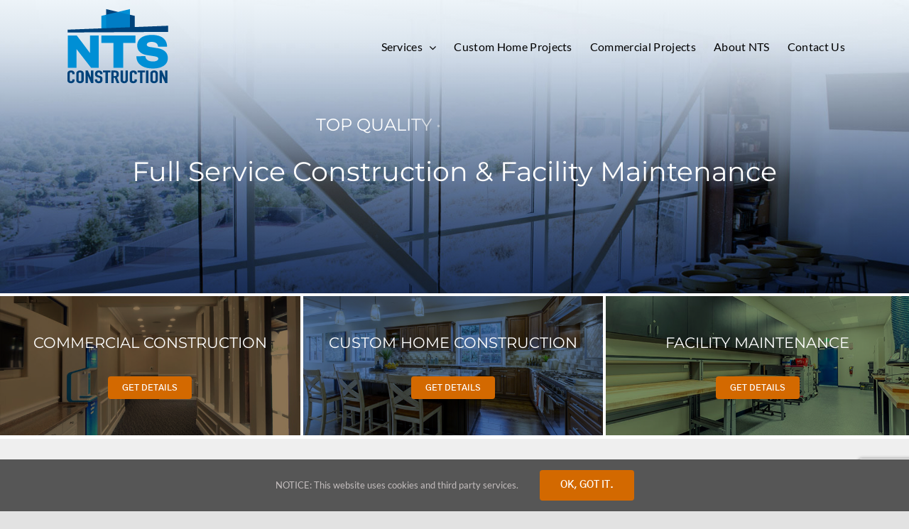

--- FILE ---
content_type: text/html; charset=utf-8
request_url: https://www.google.com/recaptcha/api2/anchor?ar=1&k=6Lf84xsaAAAAAPS4XNtYTVCh-dCoCcWs-iRuagjx&co=aHR0cHM6Ly93d3cuZ29udHMuY29tOjQ0Mw..&hl=en&v=PoyoqOPhxBO7pBk68S4YbpHZ&size=invisible&anchor-ms=20000&execute-ms=30000&cb=c5vc9tf2u8l9
body_size: 48678
content:
<!DOCTYPE HTML><html dir="ltr" lang="en"><head><meta http-equiv="Content-Type" content="text/html; charset=UTF-8">
<meta http-equiv="X-UA-Compatible" content="IE=edge">
<title>reCAPTCHA</title>
<style type="text/css">
/* cyrillic-ext */
@font-face {
  font-family: 'Roboto';
  font-style: normal;
  font-weight: 400;
  font-stretch: 100%;
  src: url(//fonts.gstatic.com/s/roboto/v48/KFO7CnqEu92Fr1ME7kSn66aGLdTylUAMa3GUBHMdazTgWw.woff2) format('woff2');
  unicode-range: U+0460-052F, U+1C80-1C8A, U+20B4, U+2DE0-2DFF, U+A640-A69F, U+FE2E-FE2F;
}
/* cyrillic */
@font-face {
  font-family: 'Roboto';
  font-style: normal;
  font-weight: 400;
  font-stretch: 100%;
  src: url(//fonts.gstatic.com/s/roboto/v48/KFO7CnqEu92Fr1ME7kSn66aGLdTylUAMa3iUBHMdazTgWw.woff2) format('woff2');
  unicode-range: U+0301, U+0400-045F, U+0490-0491, U+04B0-04B1, U+2116;
}
/* greek-ext */
@font-face {
  font-family: 'Roboto';
  font-style: normal;
  font-weight: 400;
  font-stretch: 100%;
  src: url(//fonts.gstatic.com/s/roboto/v48/KFO7CnqEu92Fr1ME7kSn66aGLdTylUAMa3CUBHMdazTgWw.woff2) format('woff2');
  unicode-range: U+1F00-1FFF;
}
/* greek */
@font-face {
  font-family: 'Roboto';
  font-style: normal;
  font-weight: 400;
  font-stretch: 100%;
  src: url(//fonts.gstatic.com/s/roboto/v48/KFO7CnqEu92Fr1ME7kSn66aGLdTylUAMa3-UBHMdazTgWw.woff2) format('woff2');
  unicode-range: U+0370-0377, U+037A-037F, U+0384-038A, U+038C, U+038E-03A1, U+03A3-03FF;
}
/* math */
@font-face {
  font-family: 'Roboto';
  font-style: normal;
  font-weight: 400;
  font-stretch: 100%;
  src: url(//fonts.gstatic.com/s/roboto/v48/KFO7CnqEu92Fr1ME7kSn66aGLdTylUAMawCUBHMdazTgWw.woff2) format('woff2');
  unicode-range: U+0302-0303, U+0305, U+0307-0308, U+0310, U+0312, U+0315, U+031A, U+0326-0327, U+032C, U+032F-0330, U+0332-0333, U+0338, U+033A, U+0346, U+034D, U+0391-03A1, U+03A3-03A9, U+03B1-03C9, U+03D1, U+03D5-03D6, U+03F0-03F1, U+03F4-03F5, U+2016-2017, U+2034-2038, U+203C, U+2040, U+2043, U+2047, U+2050, U+2057, U+205F, U+2070-2071, U+2074-208E, U+2090-209C, U+20D0-20DC, U+20E1, U+20E5-20EF, U+2100-2112, U+2114-2115, U+2117-2121, U+2123-214F, U+2190, U+2192, U+2194-21AE, U+21B0-21E5, U+21F1-21F2, U+21F4-2211, U+2213-2214, U+2216-22FF, U+2308-230B, U+2310, U+2319, U+231C-2321, U+2336-237A, U+237C, U+2395, U+239B-23B7, U+23D0, U+23DC-23E1, U+2474-2475, U+25AF, U+25B3, U+25B7, U+25BD, U+25C1, U+25CA, U+25CC, U+25FB, U+266D-266F, U+27C0-27FF, U+2900-2AFF, U+2B0E-2B11, U+2B30-2B4C, U+2BFE, U+3030, U+FF5B, U+FF5D, U+1D400-1D7FF, U+1EE00-1EEFF;
}
/* symbols */
@font-face {
  font-family: 'Roboto';
  font-style: normal;
  font-weight: 400;
  font-stretch: 100%;
  src: url(//fonts.gstatic.com/s/roboto/v48/KFO7CnqEu92Fr1ME7kSn66aGLdTylUAMaxKUBHMdazTgWw.woff2) format('woff2');
  unicode-range: U+0001-000C, U+000E-001F, U+007F-009F, U+20DD-20E0, U+20E2-20E4, U+2150-218F, U+2190, U+2192, U+2194-2199, U+21AF, U+21E6-21F0, U+21F3, U+2218-2219, U+2299, U+22C4-22C6, U+2300-243F, U+2440-244A, U+2460-24FF, U+25A0-27BF, U+2800-28FF, U+2921-2922, U+2981, U+29BF, U+29EB, U+2B00-2BFF, U+4DC0-4DFF, U+FFF9-FFFB, U+10140-1018E, U+10190-1019C, U+101A0, U+101D0-101FD, U+102E0-102FB, U+10E60-10E7E, U+1D2C0-1D2D3, U+1D2E0-1D37F, U+1F000-1F0FF, U+1F100-1F1AD, U+1F1E6-1F1FF, U+1F30D-1F30F, U+1F315, U+1F31C, U+1F31E, U+1F320-1F32C, U+1F336, U+1F378, U+1F37D, U+1F382, U+1F393-1F39F, U+1F3A7-1F3A8, U+1F3AC-1F3AF, U+1F3C2, U+1F3C4-1F3C6, U+1F3CA-1F3CE, U+1F3D4-1F3E0, U+1F3ED, U+1F3F1-1F3F3, U+1F3F5-1F3F7, U+1F408, U+1F415, U+1F41F, U+1F426, U+1F43F, U+1F441-1F442, U+1F444, U+1F446-1F449, U+1F44C-1F44E, U+1F453, U+1F46A, U+1F47D, U+1F4A3, U+1F4B0, U+1F4B3, U+1F4B9, U+1F4BB, U+1F4BF, U+1F4C8-1F4CB, U+1F4D6, U+1F4DA, U+1F4DF, U+1F4E3-1F4E6, U+1F4EA-1F4ED, U+1F4F7, U+1F4F9-1F4FB, U+1F4FD-1F4FE, U+1F503, U+1F507-1F50B, U+1F50D, U+1F512-1F513, U+1F53E-1F54A, U+1F54F-1F5FA, U+1F610, U+1F650-1F67F, U+1F687, U+1F68D, U+1F691, U+1F694, U+1F698, U+1F6AD, U+1F6B2, U+1F6B9-1F6BA, U+1F6BC, U+1F6C6-1F6CF, U+1F6D3-1F6D7, U+1F6E0-1F6EA, U+1F6F0-1F6F3, U+1F6F7-1F6FC, U+1F700-1F7FF, U+1F800-1F80B, U+1F810-1F847, U+1F850-1F859, U+1F860-1F887, U+1F890-1F8AD, U+1F8B0-1F8BB, U+1F8C0-1F8C1, U+1F900-1F90B, U+1F93B, U+1F946, U+1F984, U+1F996, U+1F9E9, U+1FA00-1FA6F, U+1FA70-1FA7C, U+1FA80-1FA89, U+1FA8F-1FAC6, U+1FACE-1FADC, U+1FADF-1FAE9, U+1FAF0-1FAF8, U+1FB00-1FBFF;
}
/* vietnamese */
@font-face {
  font-family: 'Roboto';
  font-style: normal;
  font-weight: 400;
  font-stretch: 100%;
  src: url(//fonts.gstatic.com/s/roboto/v48/KFO7CnqEu92Fr1ME7kSn66aGLdTylUAMa3OUBHMdazTgWw.woff2) format('woff2');
  unicode-range: U+0102-0103, U+0110-0111, U+0128-0129, U+0168-0169, U+01A0-01A1, U+01AF-01B0, U+0300-0301, U+0303-0304, U+0308-0309, U+0323, U+0329, U+1EA0-1EF9, U+20AB;
}
/* latin-ext */
@font-face {
  font-family: 'Roboto';
  font-style: normal;
  font-weight: 400;
  font-stretch: 100%;
  src: url(//fonts.gstatic.com/s/roboto/v48/KFO7CnqEu92Fr1ME7kSn66aGLdTylUAMa3KUBHMdazTgWw.woff2) format('woff2');
  unicode-range: U+0100-02BA, U+02BD-02C5, U+02C7-02CC, U+02CE-02D7, U+02DD-02FF, U+0304, U+0308, U+0329, U+1D00-1DBF, U+1E00-1E9F, U+1EF2-1EFF, U+2020, U+20A0-20AB, U+20AD-20C0, U+2113, U+2C60-2C7F, U+A720-A7FF;
}
/* latin */
@font-face {
  font-family: 'Roboto';
  font-style: normal;
  font-weight: 400;
  font-stretch: 100%;
  src: url(//fonts.gstatic.com/s/roboto/v48/KFO7CnqEu92Fr1ME7kSn66aGLdTylUAMa3yUBHMdazQ.woff2) format('woff2');
  unicode-range: U+0000-00FF, U+0131, U+0152-0153, U+02BB-02BC, U+02C6, U+02DA, U+02DC, U+0304, U+0308, U+0329, U+2000-206F, U+20AC, U+2122, U+2191, U+2193, U+2212, U+2215, U+FEFF, U+FFFD;
}
/* cyrillic-ext */
@font-face {
  font-family: 'Roboto';
  font-style: normal;
  font-weight: 500;
  font-stretch: 100%;
  src: url(//fonts.gstatic.com/s/roboto/v48/KFO7CnqEu92Fr1ME7kSn66aGLdTylUAMa3GUBHMdazTgWw.woff2) format('woff2');
  unicode-range: U+0460-052F, U+1C80-1C8A, U+20B4, U+2DE0-2DFF, U+A640-A69F, U+FE2E-FE2F;
}
/* cyrillic */
@font-face {
  font-family: 'Roboto';
  font-style: normal;
  font-weight: 500;
  font-stretch: 100%;
  src: url(//fonts.gstatic.com/s/roboto/v48/KFO7CnqEu92Fr1ME7kSn66aGLdTylUAMa3iUBHMdazTgWw.woff2) format('woff2');
  unicode-range: U+0301, U+0400-045F, U+0490-0491, U+04B0-04B1, U+2116;
}
/* greek-ext */
@font-face {
  font-family: 'Roboto';
  font-style: normal;
  font-weight: 500;
  font-stretch: 100%;
  src: url(//fonts.gstatic.com/s/roboto/v48/KFO7CnqEu92Fr1ME7kSn66aGLdTylUAMa3CUBHMdazTgWw.woff2) format('woff2');
  unicode-range: U+1F00-1FFF;
}
/* greek */
@font-face {
  font-family: 'Roboto';
  font-style: normal;
  font-weight: 500;
  font-stretch: 100%;
  src: url(//fonts.gstatic.com/s/roboto/v48/KFO7CnqEu92Fr1ME7kSn66aGLdTylUAMa3-UBHMdazTgWw.woff2) format('woff2');
  unicode-range: U+0370-0377, U+037A-037F, U+0384-038A, U+038C, U+038E-03A1, U+03A3-03FF;
}
/* math */
@font-face {
  font-family: 'Roboto';
  font-style: normal;
  font-weight: 500;
  font-stretch: 100%;
  src: url(//fonts.gstatic.com/s/roboto/v48/KFO7CnqEu92Fr1ME7kSn66aGLdTylUAMawCUBHMdazTgWw.woff2) format('woff2');
  unicode-range: U+0302-0303, U+0305, U+0307-0308, U+0310, U+0312, U+0315, U+031A, U+0326-0327, U+032C, U+032F-0330, U+0332-0333, U+0338, U+033A, U+0346, U+034D, U+0391-03A1, U+03A3-03A9, U+03B1-03C9, U+03D1, U+03D5-03D6, U+03F0-03F1, U+03F4-03F5, U+2016-2017, U+2034-2038, U+203C, U+2040, U+2043, U+2047, U+2050, U+2057, U+205F, U+2070-2071, U+2074-208E, U+2090-209C, U+20D0-20DC, U+20E1, U+20E5-20EF, U+2100-2112, U+2114-2115, U+2117-2121, U+2123-214F, U+2190, U+2192, U+2194-21AE, U+21B0-21E5, U+21F1-21F2, U+21F4-2211, U+2213-2214, U+2216-22FF, U+2308-230B, U+2310, U+2319, U+231C-2321, U+2336-237A, U+237C, U+2395, U+239B-23B7, U+23D0, U+23DC-23E1, U+2474-2475, U+25AF, U+25B3, U+25B7, U+25BD, U+25C1, U+25CA, U+25CC, U+25FB, U+266D-266F, U+27C0-27FF, U+2900-2AFF, U+2B0E-2B11, U+2B30-2B4C, U+2BFE, U+3030, U+FF5B, U+FF5D, U+1D400-1D7FF, U+1EE00-1EEFF;
}
/* symbols */
@font-face {
  font-family: 'Roboto';
  font-style: normal;
  font-weight: 500;
  font-stretch: 100%;
  src: url(//fonts.gstatic.com/s/roboto/v48/KFO7CnqEu92Fr1ME7kSn66aGLdTylUAMaxKUBHMdazTgWw.woff2) format('woff2');
  unicode-range: U+0001-000C, U+000E-001F, U+007F-009F, U+20DD-20E0, U+20E2-20E4, U+2150-218F, U+2190, U+2192, U+2194-2199, U+21AF, U+21E6-21F0, U+21F3, U+2218-2219, U+2299, U+22C4-22C6, U+2300-243F, U+2440-244A, U+2460-24FF, U+25A0-27BF, U+2800-28FF, U+2921-2922, U+2981, U+29BF, U+29EB, U+2B00-2BFF, U+4DC0-4DFF, U+FFF9-FFFB, U+10140-1018E, U+10190-1019C, U+101A0, U+101D0-101FD, U+102E0-102FB, U+10E60-10E7E, U+1D2C0-1D2D3, U+1D2E0-1D37F, U+1F000-1F0FF, U+1F100-1F1AD, U+1F1E6-1F1FF, U+1F30D-1F30F, U+1F315, U+1F31C, U+1F31E, U+1F320-1F32C, U+1F336, U+1F378, U+1F37D, U+1F382, U+1F393-1F39F, U+1F3A7-1F3A8, U+1F3AC-1F3AF, U+1F3C2, U+1F3C4-1F3C6, U+1F3CA-1F3CE, U+1F3D4-1F3E0, U+1F3ED, U+1F3F1-1F3F3, U+1F3F5-1F3F7, U+1F408, U+1F415, U+1F41F, U+1F426, U+1F43F, U+1F441-1F442, U+1F444, U+1F446-1F449, U+1F44C-1F44E, U+1F453, U+1F46A, U+1F47D, U+1F4A3, U+1F4B0, U+1F4B3, U+1F4B9, U+1F4BB, U+1F4BF, U+1F4C8-1F4CB, U+1F4D6, U+1F4DA, U+1F4DF, U+1F4E3-1F4E6, U+1F4EA-1F4ED, U+1F4F7, U+1F4F9-1F4FB, U+1F4FD-1F4FE, U+1F503, U+1F507-1F50B, U+1F50D, U+1F512-1F513, U+1F53E-1F54A, U+1F54F-1F5FA, U+1F610, U+1F650-1F67F, U+1F687, U+1F68D, U+1F691, U+1F694, U+1F698, U+1F6AD, U+1F6B2, U+1F6B9-1F6BA, U+1F6BC, U+1F6C6-1F6CF, U+1F6D3-1F6D7, U+1F6E0-1F6EA, U+1F6F0-1F6F3, U+1F6F7-1F6FC, U+1F700-1F7FF, U+1F800-1F80B, U+1F810-1F847, U+1F850-1F859, U+1F860-1F887, U+1F890-1F8AD, U+1F8B0-1F8BB, U+1F8C0-1F8C1, U+1F900-1F90B, U+1F93B, U+1F946, U+1F984, U+1F996, U+1F9E9, U+1FA00-1FA6F, U+1FA70-1FA7C, U+1FA80-1FA89, U+1FA8F-1FAC6, U+1FACE-1FADC, U+1FADF-1FAE9, U+1FAF0-1FAF8, U+1FB00-1FBFF;
}
/* vietnamese */
@font-face {
  font-family: 'Roboto';
  font-style: normal;
  font-weight: 500;
  font-stretch: 100%;
  src: url(//fonts.gstatic.com/s/roboto/v48/KFO7CnqEu92Fr1ME7kSn66aGLdTylUAMa3OUBHMdazTgWw.woff2) format('woff2');
  unicode-range: U+0102-0103, U+0110-0111, U+0128-0129, U+0168-0169, U+01A0-01A1, U+01AF-01B0, U+0300-0301, U+0303-0304, U+0308-0309, U+0323, U+0329, U+1EA0-1EF9, U+20AB;
}
/* latin-ext */
@font-face {
  font-family: 'Roboto';
  font-style: normal;
  font-weight: 500;
  font-stretch: 100%;
  src: url(//fonts.gstatic.com/s/roboto/v48/KFO7CnqEu92Fr1ME7kSn66aGLdTylUAMa3KUBHMdazTgWw.woff2) format('woff2');
  unicode-range: U+0100-02BA, U+02BD-02C5, U+02C7-02CC, U+02CE-02D7, U+02DD-02FF, U+0304, U+0308, U+0329, U+1D00-1DBF, U+1E00-1E9F, U+1EF2-1EFF, U+2020, U+20A0-20AB, U+20AD-20C0, U+2113, U+2C60-2C7F, U+A720-A7FF;
}
/* latin */
@font-face {
  font-family: 'Roboto';
  font-style: normal;
  font-weight: 500;
  font-stretch: 100%;
  src: url(//fonts.gstatic.com/s/roboto/v48/KFO7CnqEu92Fr1ME7kSn66aGLdTylUAMa3yUBHMdazQ.woff2) format('woff2');
  unicode-range: U+0000-00FF, U+0131, U+0152-0153, U+02BB-02BC, U+02C6, U+02DA, U+02DC, U+0304, U+0308, U+0329, U+2000-206F, U+20AC, U+2122, U+2191, U+2193, U+2212, U+2215, U+FEFF, U+FFFD;
}
/* cyrillic-ext */
@font-face {
  font-family: 'Roboto';
  font-style: normal;
  font-weight: 900;
  font-stretch: 100%;
  src: url(//fonts.gstatic.com/s/roboto/v48/KFO7CnqEu92Fr1ME7kSn66aGLdTylUAMa3GUBHMdazTgWw.woff2) format('woff2');
  unicode-range: U+0460-052F, U+1C80-1C8A, U+20B4, U+2DE0-2DFF, U+A640-A69F, U+FE2E-FE2F;
}
/* cyrillic */
@font-face {
  font-family: 'Roboto';
  font-style: normal;
  font-weight: 900;
  font-stretch: 100%;
  src: url(//fonts.gstatic.com/s/roboto/v48/KFO7CnqEu92Fr1ME7kSn66aGLdTylUAMa3iUBHMdazTgWw.woff2) format('woff2');
  unicode-range: U+0301, U+0400-045F, U+0490-0491, U+04B0-04B1, U+2116;
}
/* greek-ext */
@font-face {
  font-family: 'Roboto';
  font-style: normal;
  font-weight: 900;
  font-stretch: 100%;
  src: url(//fonts.gstatic.com/s/roboto/v48/KFO7CnqEu92Fr1ME7kSn66aGLdTylUAMa3CUBHMdazTgWw.woff2) format('woff2');
  unicode-range: U+1F00-1FFF;
}
/* greek */
@font-face {
  font-family: 'Roboto';
  font-style: normal;
  font-weight: 900;
  font-stretch: 100%;
  src: url(//fonts.gstatic.com/s/roboto/v48/KFO7CnqEu92Fr1ME7kSn66aGLdTylUAMa3-UBHMdazTgWw.woff2) format('woff2');
  unicode-range: U+0370-0377, U+037A-037F, U+0384-038A, U+038C, U+038E-03A1, U+03A3-03FF;
}
/* math */
@font-face {
  font-family: 'Roboto';
  font-style: normal;
  font-weight: 900;
  font-stretch: 100%;
  src: url(//fonts.gstatic.com/s/roboto/v48/KFO7CnqEu92Fr1ME7kSn66aGLdTylUAMawCUBHMdazTgWw.woff2) format('woff2');
  unicode-range: U+0302-0303, U+0305, U+0307-0308, U+0310, U+0312, U+0315, U+031A, U+0326-0327, U+032C, U+032F-0330, U+0332-0333, U+0338, U+033A, U+0346, U+034D, U+0391-03A1, U+03A3-03A9, U+03B1-03C9, U+03D1, U+03D5-03D6, U+03F0-03F1, U+03F4-03F5, U+2016-2017, U+2034-2038, U+203C, U+2040, U+2043, U+2047, U+2050, U+2057, U+205F, U+2070-2071, U+2074-208E, U+2090-209C, U+20D0-20DC, U+20E1, U+20E5-20EF, U+2100-2112, U+2114-2115, U+2117-2121, U+2123-214F, U+2190, U+2192, U+2194-21AE, U+21B0-21E5, U+21F1-21F2, U+21F4-2211, U+2213-2214, U+2216-22FF, U+2308-230B, U+2310, U+2319, U+231C-2321, U+2336-237A, U+237C, U+2395, U+239B-23B7, U+23D0, U+23DC-23E1, U+2474-2475, U+25AF, U+25B3, U+25B7, U+25BD, U+25C1, U+25CA, U+25CC, U+25FB, U+266D-266F, U+27C0-27FF, U+2900-2AFF, U+2B0E-2B11, U+2B30-2B4C, U+2BFE, U+3030, U+FF5B, U+FF5D, U+1D400-1D7FF, U+1EE00-1EEFF;
}
/* symbols */
@font-face {
  font-family: 'Roboto';
  font-style: normal;
  font-weight: 900;
  font-stretch: 100%;
  src: url(//fonts.gstatic.com/s/roboto/v48/KFO7CnqEu92Fr1ME7kSn66aGLdTylUAMaxKUBHMdazTgWw.woff2) format('woff2');
  unicode-range: U+0001-000C, U+000E-001F, U+007F-009F, U+20DD-20E0, U+20E2-20E4, U+2150-218F, U+2190, U+2192, U+2194-2199, U+21AF, U+21E6-21F0, U+21F3, U+2218-2219, U+2299, U+22C4-22C6, U+2300-243F, U+2440-244A, U+2460-24FF, U+25A0-27BF, U+2800-28FF, U+2921-2922, U+2981, U+29BF, U+29EB, U+2B00-2BFF, U+4DC0-4DFF, U+FFF9-FFFB, U+10140-1018E, U+10190-1019C, U+101A0, U+101D0-101FD, U+102E0-102FB, U+10E60-10E7E, U+1D2C0-1D2D3, U+1D2E0-1D37F, U+1F000-1F0FF, U+1F100-1F1AD, U+1F1E6-1F1FF, U+1F30D-1F30F, U+1F315, U+1F31C, U+1F31E, U+1F320-1F32C, U+1F336, U+1F378, U+1F37D, U+1F382, U+1F393-1F39F, U+1F3A7-1F3A8, U+1F3AC-1F3AF, U+1F3C2, U+1F3C4-1F3C6, U+1F3CA-1F3CE, U+1F3D4-1F3E0, U+1F3ED, U+1F3F1-1F3F3, U+1F3F5-1F3F7, U+1F408, U+1F415, U+1F41F, U+1F426, U+1F43F, U+1F441-1F442, U+1F444, U+1F446-1F449, U+1F44C-1F44E, U+1F453, U+1F46A, U+1F47D, U+1F4A3, U+1F4B0, U+1F4B3, U+1F4B9, U+1F4BB, U+1F4BF, U+1F4C8-1F4CB, U+1F4D6, U+1F4DA, U+1F4DF, U+1F4E3-1F4E6, U+1F4EA-1F4ED, U+1F4F7, U+1F4F9-1F4FB, U+1F4FD-1F4FE, U+1F503, U+1F507-1F50B, U+1F50D, U+1F512-1F513, U+1F53E-1F54A, U+1F54F-1F5FA, U+1F610, U+1F650-1F67F, U+1F687, U+1F68D, U+1F691, U+1F694, U+1F698, U+1F6AD, U+1F6B2, U+1F6B9-1F6BA, U+1F6BC, U+1F6C6-1F6CF, U+1F6D3-1F6D7, U+1F6E0-1F6EA, U+1F6F0-1F6F3, U+1F6F7-1F6FC, U+1F700-1F7FF, U+1F800-1F80B, U+1F810-1F847, U+1F850-1F859, U+1F860-1F887, U+1F890-1F8AD, U+1F8B0-1F8BB, U+1F8C0-1F8C1, U+1F900-1F90B, U+1F93B, U+1F946, U+1F984, U+1F996, U+1F9E9, U+1FA00-1FA6F, U+1FA70-1FA7C, U+1FA80-1FA89, U+1FA8F-1FAC6, U+1FACE-1FADC, U+1FADF-1FAE9, U+1FAF0-1FAF8, U+1FB00-1FBFF;
}
/* vietnamese */
@font-face {
  font-family: 'Roboto';
  font-style: normal;
  font-weight: 900;
  font-stretch: 100%;
  src: url(//fonts.gstatic.com/s/roboto/v48/KFO7CnqEu92Fr1ME7kSn66aGLdTylUAMa3OUBHMdazTgWw.woff2) format('woff2');
  unicode-range: U+0102-0103, U+0110-0111, U+0128-0129, U+0168-0169, U+01A0-01A1, U+01AF-01B0, U+0300-0301, U+0303-0304, U+0308-0309, U+0323, U+0329, U+1EA0-1EF9, U+20AB;
}
/* latin-ext */
@font-face {
  font-family: 'Roboto';
  font-style: normal;
  font-weight: 900;
  font-stretch: 100%;
  src: url(//fonts.gstatic.com/s/roboto/v48/KFO7CnqEu92Fr1ME7kSn66aGLdTylUAMa3KUBHMdazTgWw.woff2) format('woff2');
  unicode-range: U+0100-02BA, U+02BD-02C5, U+02C7-02CC, U+02CE-02D7, U+02DD-02FF, U+0304, U+0308, U+0329, U+1D00-1DBF, U+1E00-1E9F, U+1EF2-1EFF, U+2020, U+20A0-20AB, U+20AD-20C0, U+2113, U+2C60-2C7F, U+A720-A7FF;
}
/* latin */
@font-face {
  font-family: 'Roboto';
  font-style: normal;
  font-weight: 900;
  font-stretch: 100%;
  src: url(//fonts.gstatic.com/s/roboto/v48/KFO7CnqEu92Fr1ME7kSn66aGLdTylUAMa3yUBHMdazQ.woff2) format('woff2');
  unicode-range: U+0000-00FF, U+0131, U+0152-0153, U+02BB-02BC, U+02C6, U+02DA, U+02DC, U+0304, U+0308, U+0329, U+2000-206F, U+20AC, U+2122, U+2191, U+2193, U+2212, U+2215, U+FEFF, U+FFFD;
}

</style>
<link rel="stylesheet" type="text/css" href="https://www.gstatic.com/recaptcha/releases/PoyoqOPhxBO7pBk68S4YbpHZ/styles__ltr.css">
<script nonce="3EdPBarbCYf8PHs_be8qmg" type="text/javascript">window['__recaptcha_api'] = 'https://www.google.com/recaptcha/api2/';</script>
<script type="text/javascript" src="https://www.gstatic.com/recaptcha/releases/PoyoqOPhxBO7pBk68S4YbpHZ/recaptcha__en.js" nonce="3EdPBarbCYf8PHs_be8qmg">
      
    </script></head>
<body><div id="rc-anchor-alert" class="rc-anchor-alert"></div>
<input type="hidden" id="recaptcha-token" value="[base64]">
<script type="text/javascript" nonce="3EdPBarbCYf8PHs_be8qmg">
      recaptcha.anchor.Main.init("[\x22ainput\x22,[\x22bgdata\x22,\x22\x22,\[base64]/[base64]/[base64]/KE4oMTI0LHYsdi5HKSxMWihsLHYpKTpOKDEyNCx2LGwpLFYpLHYpLFQpKSxGKDE3MSx2KX0scjc9ZnVuY3Rpb24obCl7cmV0dXJuIGx9LEM9ZnVuY3Rpb24obCxWLHYpe04odixsLFYpLFZbYWtdPTI3OTZ9LG49ZnVuY3Rpb24obCxWKXtWLlg9KChWLlg/[base64]/[base64]/[base64]/[base64]/[base64]/[base64]/[base64]/[base64]/[base64]/[base64]/[base64]\\u003d\x22,\[base64]\\u003d\\u003d\x22,\x22JsKzQcKDwpfCnioDdzTCrWDDtmksw6wJw5nDqCtAYntRCcKKw4pMw6pSwrIYw53DlyDCrTXCrMKKwq/Dvjg/ZsKiwoHDjxkZbMO7w47DjMK9w6vDomnCgVNUdMO1FcKnGcKxw4fDn8KhHxl4wp/CnMO/[base64]/Cm0RuTcOTw780HTrCjMKZO8KaQMOMbAsNIW7Cn8OmWQ89fMOabMOew5p+EUbDtnUuGiR8wr5nw7wzZMK5YcOGw5PDrD/CiFFNQHrDnjzDvMK2JsKjfxIiw6A5cQbCn1BuwqMaw7nDp8KIH1LCvXTDvcKbRsKdRsO2w6wQY8OIKcKUXVPDqhVbMcOCwq3CgzIYw7jDh8OKeMKJesKcEVVdw4l8w5ljw5cLGQcbdXDChzTCnMOXJjMVw5/Cm8OwwqDCkDpKw4ASwrPDsBzDtxYQwonCmsO5FsOpN8KBw4RkMcKdwo0dwpvClsK2YhUjZcO6FcKsw5PDgV8ow4s9wovCsXHDjHZBSsKnw4Y/wp8iJXLDpMOuXUTDpHRoZsKdHETDnmLCu3DDiRVCC8KoNsKlw5PDksKkw43DnMK+WMKLw43CqF3Dn1fDmTV1wrFnw5Btwqx2PcKEw7LDqsORD8KVwp/CmiDDrsKSbsOLwrLCosOtw5DCo8KKw7pawq0qw4F3TwDCggLDoU4VX8KAUsKYb8Ksw53DhApdw7BJbjHCjwQPw4MkEArDucK9wp7DqcKtwpLDgwNlw7fCocOBNcOew49Qw40hKcKzw69bJMKnwrLDnUTCncKcw5HCggELPsKPwohBFSjDkMKpJlzDisO1HkV/fDTDlV3CjmB0w7Q2TcKZX8Oxw7nCicKiOGHDpMOJwofDvMKiw5d8w69FYsKpwoTChMKTw6XDolTCt8KwHxx7aHPDgsOtwo0yGTQewrfDpEtOV8Kww6McUMK0TGnCry/Ch0DDnFEYKxrDv8OmwrNmI8OyGQrCv8KyKmNOwp7DtcKWwrHDjFLDhWpcw40oa8KzBMOMUzcqwoHCsw3DvcOLNmzDlW1TwqXDj8KwwpAGAsOIaVbCtMKkWWDCv2l0V8ORDMKDwoLDqMKdfsKOC8OLE3RNwqzCisKawrnDjcKeLx/DmsOmw5xPN8KLw7bDpcKsw4RYMhvCksKaLiQhWSzDjMOfw57CgsKiXkYOdsOVFcOAwrJYwqg3RVLDksOFwroOwr3Cu0DCrUjDm8K3YMKIfBMbCMO2wpF7wo/[base64]/[base64]/QRvDjwvDisKBw4/DqMK3ccKBTEBIayrDmMK9PwvDh38VwoLDqlpMw5ARN0BiQgl1wrzCuMKoMRY6wrXCtH0Aw75dwpDCqcKGYXHDisKwwrLDkDPCiBgGw4/CsMOFUMKLwoTCncONw7B9wpxSCcKZC8KCNcOAwoXCmsOzw7jDh07ClRXDn8OsCsKcw5fCrsOVFMOMw789WAfDhDfDjGAKwofCsBYhwqfDlMOMd8KPV8OJa3rDr0XDi8OQF8OVwotqw5/CqMKJw5XCsRQ2RcOhD1vDnFnCkEXCnTTDqGs6wrkmM8KLw77Dv8OvwoxobmHCqXNtEWDDp8OLUcK+VBhuw5suXcOMSMOhwr/CuMOMIgzDpcKKwo/[base64]/BUhVYsOJLcONwp0uw5BObsK9bFIOwonCsMOybBzDq8OJKcKSw4oOwrsqIH4EwoDChEzCohxrw7Ntw6c9KcO6wrxLaHTDhMKZfUkEw5nDqcKcw5jDgMOzwprDiVTDnzfCnnrDj1HDpsKTcUXCqlkSCMKUw6Vxw6jCu27DucOWZVzDlUHDg8OyesO/[base64]/[base64]/[base64]/LsKmVMOgA2XCvsKZw5vCjQl6wqjDtcKZMMOdw4oOHcKpw7TCnAgHYH0Nw7MOXWXChnBYw4fDlMKSw4QuwprDkMOVwrrCrMONTTTDl1nChAnCmsKXw7piNcKScsKTw7RUMTXDmW/CiVxrw6NXImXCkMKKw57Dq0w2By0dwqVFwrxYwrZlPAXDom3Dk2JDwqhRw4wnw4Zfw5fDrXTDmMKPwoDDvsKrVAc8w5LDvzjDlMKTwqHCkzTCvVcOe2IKw5/Doh/[base64]/wpNKCzEWworDnR5Lwpx+woHDssKvwpxIJDMYNMOnwr4gw4ZLQStMJcORwrQ5SW8SXQ7CjXLDhSovw7DCohvCuMOnYztyQMKEwrvDgwDCuwIHVxrDgcKxwo09wpVvEcKjw7DDvcKewqrDhcOCwrnCnsKnLMO9wp/Chi/CiMKYwr4vXMKmPhdSwoTCk8O+w6vCpF/DmEkBwqDDiVobw6Jhw7vCksOkcSHCpsOfw5B2wqLChC8lQxDCsk/DlcKtw6nCh8KHFsKSw5hkB8OPw7zCs8KvXxXDpw7Cu0Jww4jDhRTChsO8DDt4eljCocO9G8K0fELDgR7CusOIw4AuwrXCiFDDszdNwrLDkyPCgGvDs8KWfcOMwoXCg3tMe2zDinIvAMOMesOTZFkxCGjDv05AS1bClBszw7pvwqjCicOfQcOIwrTCmMO2wr/Cul5QI8K7RWnDtTY9w5jCg8Kjc3xZR8KHwrgdw6ADIhTDqsKifMKIT2fCgUzDocKbw5hQCnYhDEBtw599wot7wpvDjcKpw6jCuDbClQlwYMKgw4Z5MRjCgcK1wq1cAHZdwqYPY8O9awTCrxgcw7DDsBHClXI5ZkFUHnjDiC4rwp/DnMOzOw1QF8KbwoJsSsKhw4LDu2UXOWUUccO3TMKjw4rDs8ONw45Rw63DoCnCu8K3wq8Qwo54w6RHHnXDvWpxw57CrEzCmMKAWcKhw5hkwp3CoMOAbsO+XsKIwrlOQlbCoiR7C8KkcMOmQ8K/wr4Xd3bClcOYEMK4w4XDo8KGwp9yPlJGw5vCj8OcAMO/wrZyYXLDsSrCu8O3ZcOWPWc2w4fDpsKNw6EiXcOmwpxGPMOGw41PecKhw4dAcsKuXzQKwpJEw5jCr8KGwqnCssKPf8OvwqnCg2lbw5vClV7CvMKTK8KpFMKewooXAMOjN8KGw71zVMKxw5/CqsKXRUR9w7BcFsKVwpRtw7wnwqrDjTLDgkDCjcKaw6TCocKwwpXCnhHCksK8w5/[base64]/[base64]/XEnCssOjMQTCkwHDi3jDmkfDnBt3D8KkNREPw6HDg8K0w5NGwpdWNsOSADbCvQ7Ci8Kyw6tTfgDDsMOMwphiScO9wpXCtcK+KsOaw5bCmRhtw4nDkGksf8Kpwq3CpcKJHcORM8KOw61fQcOew4UGVcK/wp/Dhx/DgsKbK1PDpcKve8O/[base64]/BUUcfkjDjXZowrfCosO7TMOdwo7CsMO+MDwHw4YawpUsVcOqEcKiPDgDKcO1Uncsw7U7CMOow6zDik5SdMKme8OFBsKmw644wqQZwoXDisORw7PCvA0tQGjCq8KJw6N1w6IuOh3DjjvDgcOSBijDgMKEwp3CjsK3w7XDszIPXC0/w65GwpXCicOnw5YQGsO2w5PDsCd+w53Ct33CsmbDisKlwo5ywq8jWDdFwrhsR8KIwqYWPCbCrgfDvlkiw45PwpFUGlDDmw3Do8KTwq1QLcOewpTCh8OncAQuw4lmMEM8w4tKDMKpw7tkwqJpwqs1esKkNsKywpBwVCJrMG3Cih5YNU/[base64]/Ct21Gw54QKcKwNiHCmsK8wq/DrcOyVcKAVsKSJ0www6puwpIJD8Osw4TDjmzDgSVYNsKJHcKXwq7CusKAw5XCu8KmwrfDqMKceMOkbA4nC8OhKi3Do8ORw7YoQR0WEFfDlcKxw7/DsRhvw5B7w4giYUvCj8OMw57CqMK+wqNNFMKlwrXDj1vCpMOwKjAxw4fDlkonRMODw6QywqIZU8KJODRwHhd8w5Rrw5jCkh4kw7jCr8KzNj3DrsK+w5PDn8OmwqDCtMOowpN8wqMCwqTDgGsCwrDDmQNAw4/Dh8Klw7dTw5/DnkM7wpLClDzCgsKOw4pWw4AoeMKoGgNBwrTDvT/CmCnDiWfDt3zCn8KhFwQFwrEMwp7CnzXCs8Krw5Muwoo2EMObwoPCj8KAwrnCnRQSwqnDksOQAwY3wqPCvgNucmJdw7PCvWofNEbClgrCnEDDh8OMwq7DiC3DjV7DlMKGDgxMw7/DmcOMwo3DkMOzCsKewrEbYQvDtz08wqzDr3EOCMKaFsK1DiDCsMOxO8OmD8Kmwqh5w7vCpnTCh8KLRsKeY8OTwqI5csO9w65cwoPDjsOEbk0HccK4w7c5UMK4RlPDpMOzwoZAY8ODw6LCnR3CqR8/[base64]/CrTXCqMOhL8KRw6pWwrXDgMOLJ8OCGBRNE8OzeTx2b8OOY8KSDMOcCMOEw5nDgzPDg8KUw7DCljHCog9BbyHCrgsIwrNAw68kwo/CoRnDsg/[base64]/DssKnw584FC1rw4UKLcOQc8KVAV0FKkXCmXnCgMKcK8OjKcO0WVTCkMK6RcO/[base64]/cMKWwrA6woFsZcOdTcK3HMKBwqPDksKeLsOdwqHCkcKWw64ow6U1w4Amb8KKcTZUwrfDjsOsworCtcKbwqfDnUDCi0nDssOzwrFIwrjCmcK+TsKEwoQhD8OWw7rCoAUBDsK6wrwVw7YCwp/[base64]/CgMKHVz3DvzLCgcK5ORp5w5DCmMKww6MxwpzDgcOMwrxMwqnCo8KRDw5Ab1sNGMK5w7/CsTkEw7sVLk/DrMOwR8OmP8O6Qy0wwoLDiz8AwqvCqRHDlcOowrcZUsOkwoRbeMKnPsKzw7hUw7DCl8KhByfCtsK6wq7DssO2woXDpcK0BQUfwq9mWCjDq8K6wo/Du8Omw7LCpsKrwpDClzPCmRtDwo3Cp8KAGScFdCbDry93wovCn8KJw5jCrn/[base64]/CkcOywp4ySsKww6XCuzbCmWDDjcOvw7JpUsKhwp4lw47DiMKEwr/CrCTChhw2dsOVwp5aC8KAU8KrFTNsWy9kw7DCs8O3fEEqCMK8w7kCwok1w48nKzsWbxs1JcKDQsOywrLDssKjwp/CvmTDpMOqAMKpG8K5EcKGw6TDvMK4w73ClwvCkRMFOl5uVUrDlcOGRsO2AcKDOcKOw5c/IUBDcmzCoy/ClFUWwqzDrnAkVMKnwrzDl8KAwrdDw7lVwqPDgcKUwrDCm8OiPcKxw53Dj8OywppddTrCssKUw7PCh8OyFWfCs8O/wpzDnMOKASTDuxAAwqxTBMKOwpLDswBLw4INQsOsW1o+fl07woHDinNwC8OvVcOAFTUgCldEFcOBw6LCoMK6acKUCQFqDVHCsiEwXDvCq8OZwq3CglnDkFHCqsOPwpzCgX/[base64]/DtEFEKMK7w6w1w6jDhsKEw43DuV0Mw5DDqcKUwqBuwpxyPsO8w73Ch8KDIcOPPsO2wqbCrsKww4tIw5zCiMK2w5Y2WcK1esOzBcKdw7PDhWLDm8OVNgjCjlbCqHAnwpnDlsKACMO+w48fwo40eHY1wo9fKcOHw41XFTY1wpJ1wojCkF/[base64]/Cr8KSw7vCnSrCuBRVPhDDh8OOw7gfH0hPFMKBw63DqiHDgRNaf1jDrcKiw5/ClsO/W8OXw43Dijdww5YZYyAlO2PCk8OzTcKjwr0Hw4TCrBrDvyDDp1x0fMKGQlchZkdcUsKTMMO0w4/ChyLDgMKmw45ewqDDsAHDvMO3BMOgLcOOGHJhVkwAw6crTjjCrsKtcEgpw4bDi1pBYMORRFbDlDzDpmohCsOIPCDDssOZwoHDmFUxworDjShqO8ODCBknQn7DvsKzwpBmVh7Dt8OawpnCtcKkw4QLwqfCtcODw5DCjnvDtMOFwq3Dt3DDmsKkwrHDpsOfB1/CtcKzE8KYwqszSMK7PsOuOsK1FVcgwog7VMOREVjDgXfCnHLCsMO0QjHCh0PDr8OuwpfDh1nCrcOQwrEMGXM6wqRdw50dwpPDgMKFCcKyc8K6fDHClcKrEcOoTU5kwrPDksKFwr/DrsKlw53DqcKRw6dTw5zCoMOLd8KxFsOww7kRwrQvwoB7FUXDo8KXWsKxw7M+w5tAwqcgEwdKw71+w41fVMOLLlodwr3DqcOrwq/DtMKzXlnDqCXDgQnDpnfDp8KmA8OYDS/DlMO5BcKCw6hREz3DhX3DmxfDryYBwq3CrhVCwq7CtcKuw7Ndw6BdKkLDlsK4wrAOOXwtX8KmwonDksKgYsOlD8KpwrgQMMOJw6vDmMKgDl5dwpnCqAVrURdiw4PCtMOLHsODRhTChn95woJAGmbCv8Obw5lxJiVpU8K1wrZMUsKjFMKqwqd0w6JnbRXCgHRgw5/DtsK7L345w4U4wrNsRcK+w7zCjFrDtcOFZcOKw57CtTFYBTXDqMKxwpPCiW7ChGkZw5tlZHDCpsOvwogyTcOSMMKgHHtiw4rCnHAJw6AaWlHDlMOOIk1VwpN9w5/Cu8O/[base64]/[base64]/[base64]/Dl8OZw7Vhw6jCvhLCv14XwpIsw5xKCcK0ZMOOw5xZwopXwrvCun3Ds0MVw4TCvQ3ChE/ClhMpwp3DlcO8w5oETi3Do03Dv8KEw7Rgw6XCpMOIw5PCkkLCgMKTwrPDr8Ouw7c0ExDCslLDoQAdI2rDiWofw740w6PCv3rCsGTCvcKvwqjCvGYEwp/Cp8O0wr9lWMOvwpEUKXbDsmoMZsOKw58lw7/CrsO7wofCoMOKKjPDiMKDwrjDtTfDusKbZcK2w7zDicOdwpXCuQhGCMKYai9Ww4pRw6pFwoM/w6xGw5TDnUAXDMO4wrcuw71SMkoKwp/DuR3DqMKOwqrCpxLDvMOfw4LCrMO9Y3IQOG9sEEoFKsO7w6rCh8Kqw7pXcXggNMOTwoMoXA7DuGkeP07CpToOAXwlw5rDuMOoKm4rw45ywoZOwqjDrwLCsMOaMXnDmcOKw4hjw5lfwoh+w4PDlghtBsKxX8Oawqd2w50WFcO7aDkaDnXCjQzDucOWwrfDrSdrw5HCkF/Do8KaMGfCosOWDMOZw7w3An3Cp1QSBFLCqcKFVMOdwpgHwqhTKAx5w5LCvsKbMsKDwpx/wr3Cm8K7TMOMfQ4KwpQJQMKKwp7ChzfCiMOqUsKVSXbDhCRoMsOLwo4ww5DDl8OZG2lDNkt4wrl7wqwzEMKww6I4woXDl2JkwonCj3RdwozCgCp/ScO5wqTDrMKjw7vCpBZTC3rChMOGSC96f8K5fivClnvCnsODdXvCiA40D2HDlCXCvMOgwrjDpsOjIF7CkDkMwo3DuyM9wr/[base64]/DsG9Kw5fDvgbCkGPDn8OrPMKqCsKgwqhocwLDuMOyGg3DlcKDwpbDqE7CskYOwovDv3RXwpXCv0fDusOpwpFAwpDDq8KDw4MfwrEmwp15w5FzN8OtAsO0AG/[base64]/N8OmX8KGw5zDpDolTX/ClMO1wrBpw4dIQT/ClzYmAi5nw5l+BTcZw5Usw4DDk8ORwq92P8KNw6FhAF1fVH/DnsK7Z8OgdMOhcCVQw6p2N8KTZFlkw7sPwow6wrfDqcOkwpM9aA7DpMKKw5PDmAJFNFhdc8OUL2bDpcKawp5TZMOUWkARD8OoUsOZwosgA2UHXcOXRy3DsQfCiMKMw4DCpsO+PsONwpMOw5/DlMKlHwfCn8OsccO7fClKE8OdDmzCsTIOw6rDvQLDv1DClhvDuBbDvhUQwo7DhD7DjcO6Jx8cMcKJwrYaw7k/w6/ClBwDw5lKA8KBaxjCmcKRP8OzaW/Cg2nDuAcoByoRKMKaNcOiw7Ayw4dRN8OIwpjDrUslO0rDk8KwwoxzDsOnNV7DhMO1wrbClMKKwrFpwqplRyQaEFHDjxrChmTDnynCk8KhecOYb8OdGGrDksOpSgDDpnNvTn/DgsKMCMOawrAhEF0LZsOOd8K3woQ4dsKPw7vDhmoWBR3CnARUw6w8woLClkrDjgFNw6ZNwozCkhrCncK5R8KOwqzCkzlFw6zDm3hbRcKAWkE+w7t2w5sLw55ewrlfasO3ecOoVcOKP8OaPsOBw6PDvU3CuwrDlsKHwoLDlMKNf3nDui0Dwo/DncOkwpzCocK+OBhDwoFewrfDgTQCAMOGwprCgxAXw41Zw6k3FcOvwp/[base64]/[base64]/[base64]/[base64]/[base64]/Cqgs3w5rCsS/CqsOtwpw/wr8ZU25eV8Kvw7guB2R0wqvCnzE/wo/CmcOXdyNgwqU/w7PDmcOlHcO+w43DumQKw43DhsKkB13ChMKew5DClQwGHXZ8w6RZLcK8CTnCgn/[base64]/CoXDDksO0I8KZZsKrwpDDoTx1R0wXwojCqcOfWsOxwowMMMO+eTjCh8KCw4LClDTCv8Kqw7XCjcOmPsO0TBh/YcKjGwJLwqNUw5PCuTRdwpdvw5dEHT3DncKJwqN7O8Kww4jCnRxQf8OJw4/Dg3jCqyYsw5Qhwo0RC8KQXGMqw5zDj8OhO0d6w640w7/DqCliw63CrQgfaxzCtTQ8bcKJw4LDhmt/EsOEWx49CMOFLwMAw7bCjcKmSBHClcOCwoPDuC0MwpLDjMO2w61Rw5jCpcOcN8OzMz58wrDCuybDinM/[base64]/Cq8Obw5/CilbCtsOmwqbDrG/Cr0HCpBnClMKYblDDpEHDvMOEwp3DhsOnMMKUGMK4DsKDN8OKw6bCv8OMwqPCkkgPBBolEV52ScOdHsO4w7rDq8OFwr1BwrfDkG82OcKWcwdhHsOvQGBJw74Vwo8vIcKTf8O9PMKYdcOnL8Kuw4sSd3/[base64]/CjAXDnsKdw7/Dm8OWQcO8wr/ClMOLBsO7wovDosKgdMOmwq4xMcKqwpTDksOIJMO2UMOsKgbDgUA6woxbw6zCr8K9OcKDw5/Dt0xww6TCssKuwrFKZi7Ct8OPfcKvwrHCh3bCtwElwrAEwpkqwoFJJB3ClVsKw4LCrMKOM8KtGGDChcK1wqU3w5HCuypAwpF7BxfDvVHCtDpEwqc0wrFYw6xHc2HCh8KCwrA6Vkw/YEQ6PVpJW8KXTUZWwoB3wq7CqMKow4V5H2l/w4MyChtYwr3DjsOpIXfCr1ZbFcKkFH92fMODw4vDh8OhwoY1K8KeaH4yGcKiUsObwpwyfMKuZR/Cg8KpwpTDgsO6OcOdRQDDhMKxw6XCgwTDvMKMw58mw5wAwq3Dr8K9w6MzHB8OesKBw7A5w4HDlQgFwpABEMO+w7dcwrI2BcOKT8K8w5vDvsKeZcK9woEMw7DDncKNJDEnIcKtMzDCjcKvwp9PwpERwrUjwrDDvcKlfcKiw7bCgsKcwp8UbGLDgsKjw43CtMKTBwxNw6/DocKcCF/CvsOhwp3DoMOkw7bChcOxw4Ixw7TCisKMYcObYcOaPx7Dlk7CgMKAQCHDhMOWwqbDhcOSOGIwNHw8w5VKwp9Kw4tqwqZVDm7Cs2/[base64]/DvsKwV3LDvR9BBlbCoMO5wojDu8Kzwo7CnsO9wrjCg0RHZX9WwpPDv0p2SVJBI1c7AcKLworCkkcTwpjDjy9aw4dyYsKoM8OVwoPCusO/fyfDr8KiDlk4wpDDqcOLeQkaw4U+UcOswpLDi8OFwpIZw7N9w6/Ct8KSGMOqGjImCMK3wps3wpjDqsK9YsKWw6HDr0nDqcK3RMK9ccK4w5dTw6HDkhBQw53DlMOqw73DkkTCjsOFYMKyJk1gJT83Wx1/w6lFZsKBAsKww4/DosOvw6jDpwvDiMKJEy7CigfCp8OewrQwFyQewqZpw61Jw5DCvMKKw6XDq8KLZcOlA2cSw48AwqIJwpkSw7TCnsO2cxDDq8KwYGXCqgfDoxjDh8Oywr/CvcKfZ8KGUMO+w6sQLMOEDcK1w6EJZFLDg2XDncO9w7zCgHo2OsK1w6Q+TT05Xzkjw5/ClkvCgkgvNArDrVnDnMK1wpTDk8KVw5fCk1tDwr3DpmfDvMOOw77DqCFZw5lGdsO+w6nCiEkhwpTDpMKbw6lwwprDrn7DtVPDrnfDgMOPwp3DvAnDisKTIcO1RyXCs8OBQsK3JVdYd8KhJcOLw5rDj8KsdcKDwojDhMKlWMKDw4J4w4/DocKBw61oMn/[base64]/DvsOvHXU6R8Kkw6DDpCjDoy88NcKtUlzDkcKSficaQMO8w5rDsMO6Fk9BwqbDnR/[base64]/[base64]/[base64]/WsORaivCuj5wdsOnAlzDlgoZLMOQR8O4w4xXFcOncsO/b8OawpwCUxRNUzrCqBbCuAjCv2NHJnHDgMO9wpnDk8OZOBXClBDCkMOQw6nDijHDnMOSwo58ewLCuFBqKUXCssKEbW8sw73Ct8KrXUB3acKBZXLDkcKkaUnDk8O2w5hVLF9ZMMOQF8KSDhtLNVjCmlDCuSccw6/DksKPw6lsCgfCr3tcDMKPwprCsDbCkSLChMKfacO2wrcRFcKIN2lOw6FgDsO1LzZMwojDkmUdf2B+w5HDrl8jwoIiw7geYFQTUMKvw6Baw4JrWMKFw7M3DcK+AMKVNwLDkMO8ZjBMw73CoMOgXwYMGSzDrMOLw5Z4CRQZw7kXw6zDosKce8Oiw4c/w5fDoXXDosKFwrrDrcORdMOGVMO9w63DiMKNWMKhdsKKwpnDmBjDjDvCq1B/JS3Dq8O1wqrDlHDCmsOXwpUYw4XDk0wOw7bDkSUZcMKVU33DvUTDvi/DthjCjMKCw5l8WcK3TcOkHcK3G8O8woLCqsK7w7JCw7BZw45/[base64]/CksKGw5kRVMO0bwoFw45jazfDhcOqw5MAWsOsWTkOw7bCom9ScV5jPsO/wpHDg31Gw4kBfMKbIMOWwo/DqUbCiAjCvMOATsOPRhPDpMKEwonCuxQUw4how4MnBMKQw4QwZB/CmkgCVmARaMKcw6bCmHx0D0MRwrrDtsKrQ8O+w53DhiDChhvCiMOowr9dGm5mwrB7NsK8bMOsw67DqAVpIMKpw4BBa8Oaw7LDuT/DilvCvXY8LMOuw708wrRjwpxsYQbCq8OtVVkSG8KCYl0OwrorNlLCicKKwpMdcsKJwrAlwp3Cg8KYw6I0wrnCiwjChcOTwp93w5TDmMK0wrJEw7sDXsKNGcK/Oz1Zwp/DhMOtw5zDj0/DmgIJwrzDk20EE8KHXVg9w7k5wrNvTTrDhGF3w5Z8wpjDl8OOwojCvypxPcKiwqzCqcOZPMOzbsKqw4E+woPCj8OQTMOKZcOsSsKYURzCsRtow4bDo8Kmw4LCl2HCm8Ohw6BvFE/Dp2hBw65+YXnCnCbDvcOIWV9zZcKwN8KEw47Du0Fkw6vDgjjDuifDpsOxwqsXXEnCmMK1agxTwqoqwqI0w5PClMKFUFlnwrvCrsKQw7cdVGfDk8O5w4zCuXdsw5fDvMKGOhx0fMOrCsKzw7HDnivDjsO/[base64]/[base64]/CmgoPaMOCdyjCpcKKwrbChMOxB8KZw4xscsKlfcKaUXYHICLDiiRqw48VwpLDq8O1D8OnbcOzRV50axPDpS4Zwo3CrGfDrgREd0Avw5BrBcOgw5NSBiTCkMOea8KOTsOCLcK9ZXdAPxjDuk7DvsO/f8Kke8OIw4DClSvCvsOVaysQBmjCgMKgcxcUBWoeP8KJw6XDlDfCmD7DmAwcwoEkw7/[base64]/Cs2ITBxnDlUjDscOoHcO9w5cpwprCu8O/[base64]/[base64]/DhMOuw55Jw7XDnsOvEkXCu19jwqHDtSIkEGY5AMKdf8KzSWVow7PDiFkQw5bCiBUFP8KLY1bDiMO4w5QOwr95wq8vw4XCvMKPwozDpW7CohN4w4tREcOdTUzCoMO7D8O3UBDDqAVBw5HCv3/DnsKhw4HCrkUcJCPCl8KRw6pjWsKYwo96wqfDvArDnQtQw4cYw7UpwpPDoi50w6cALcK9UAFEC3zDscONXynCpMOSwq9rwopTw7LCncO/[base64]/[base64]/[base64]/IxjDkjwtwrDCosKwPBs6SU8tw6DCvyTCgwPCg8Kyw7jDkiJIw75Aw5wRL8OOw4bDsll4wpkGP3ogw7sONcOPBh/DuCIbw5QAw5rCsnxjcz1Bwo0KIMOrGXAGasOKUMKzAH5Aw5LDtcKqwpwoInHCuhnCkGDDlH9bOwbCtC3CrsK6PcOAwq82ezYQw5c1OTHDkxh+cX4JGRsvJwkIwrVrw4Rrw4gmL8KnBsOMRUfDrixTLgzCl8OewpbDj8O/wot5UMOaJljCvVvDhlZfwqJ3RcOUciZpw6oswprDqcO2wqAJKn9jw5hrcFTDssOtXyE8dWRoT0x7cD5owrd/wobCtBAFw44Iw6EBwqwYw500w4I+w74rw5zDqTnChBhJw6zDg01UBS8bXWMywpthAkIATk/CqMOWw6XCi0TDg33Dkh7CjWY4JVRdWcOUwrTDgDBEZMO4w5t5wqHDrsOBw5hQwr1mF8Ofb8KMCRHCtMKww4N+B8Kww75Vw4HCmyjDgcKpOEnCtgkKcyjCsMOUVMK0w54iw5/Dj8OAw6/[base64]/DtArDqU9iw5QjBcOIwpgpwp5lC0XDi8Oyw6glwrDCrzzChFsvHkPDk8K7GioMw5oXwrdQMgrDiE7CucKMw6AZwqrDikYVwrYYw5lpZWHCq8KIw4NbwqEPw5dMw79lwo9Twp8+MQo/wo7DujPDmcKkw4XDk1FkDMKNw5vDhMKwAlsVHQHCvsK8eXjDgcOTMcOrwobCl0JIO8K7wqs8D8Ouw4N5bcKrEsK9c1Ruw6/DocO5wqvCh3UFwqZXwpHCkyfDvsKmREMrw6EMw7tEI2vDpMK5aFDDlgYUwrEBw4A/YMOkbx4Sw5fDsMKDDcKhw4dpw5p4bR1deBLDg1AsGMOKODfDksO3RMOAXHA4cMOZEsKVwprDn2jCn8Kywpsgw4lCJB5ew67Cjik1R8O2w64SwqTCtMKwHGAgw4DDuBJiwqrDuhoqf3PCqy/Dr8OMVGIJw7DCocO4w6s7w7PDsz/CjDfCunLDtm0ZfQnCjcKzw4hmMsKdOi96w5Ysw5wewrrCqSQqAMOZw6DCmcKDwqvDp8K9ZsKDDMODG8OyTsO9AMKLworDlsO2TsKWPGVNw43DtcK3BMKTGsOIXjzCsyXCkcO/[base64]/[base64]/CtsOwwoNDw6nClsO1MzrDqDnCskTDrsOcwo/DtkrDgUMGwr06D8OYecOXw7rCvxnCvAbDrxrDuxF9KFkNwp80wq7CtyMIbcOHLsOTw4ticRczwrMWKSjCmDbDmcOVwr7Dv8ONwqoNw5JJw5RVVcOYwqkowovDl8Knw58Lw5nCkMK1fMOzXMONDsK7NBoowowZwqZKG8OvwpZ/UwTDgsK9D8KTZlbCrcOJwrrDsw3CkMKew6kVw4gawp8nw5jConcKBsK4VRhFHsKnwqZ7HFwnwpbCnA3CqxFUw5rDuHTDsxbCkk9Dw6ARwrjDs0F/HnvDtFfCscOuw5Ncw55tF8Kow6vChE3Dv8OZw5xBw63ClMK4w7XCtGTCrcKjw6NKFsOPQinDsMOsw60kRFtfw74WZcO7wojCjFbDi8O8woDClhLDosKnU07DlEbCghPCjU1UJMKfS8KhQMKxD8KAw7JbUsOrEU9kwpx/PMKfwobDtxQDBmJ+dgQ6w6HDlsKIw5EMW8O4OC00cjl/[base64]/DszEzwrLCl8OrTsKZw5gRwoxFwrbChsKTG1VyKQt/wr/DjsKaw7Q7w5XCoGbCnkIYDmPDnMKbfx/DocKVJ0LDssOGXm/DnzjDlsOZE2fCuSvDsMKhwqFbdcKSLE1hw59vwo3CgsK9w642GiQYw7jDo8ORGcOww4nDpMO2w7hRwoo5C0FZKAnDrsKkVVbCnMO/wqrCtTnCuUjCkMOxAcKFw7cFwrLDsl4oORpZwq/CpTPDusO3w47Dl3RRwq8hw7psVMOAwrDCqMOkE8K1wr1uw5VPwoM8R3UnBC/CsQnDlEvDqMOkB8KkCTMCw61kK8OhXzFBw6zDgcKAQXDCh8ORHX1pY8KwcsKBFWHDqToWw7grFFLDjSNVMTfCk8KIAsKGw5rDom9zw5MGw6NPwp3CvCZdw5rDr8Olw79MwrbDrMKCw6hPV8OEwp/DhT8BesKdM8O9XQgQw6VHCz/DgcKLQ8KRw7kTdMK8W2XDoRfCt8O8wq3CpsKnwqNlBMOxdMKfw5TCqcK5w5VKwobDlR3CpcK9wqoNTDlvAREWw5fCrMKHccObUcKuJG/CgCLCqMOWw6EIwpsmLsOyVyVuw6TCi8KIGHdEKAvCoMK9LVTDlWZeZcOCPMKCWgU5wp/DucOPwqjDvyQDVMOOw5DCgcKcwrwPw5N2wr1+wr7DicOXfsOJEsOUw5IawqojBcKVCWY1w5XCtmA7w7/[base64]/wrXDnsKHNGNXwoHDmCAoAMOSwq5UWRHCnU01w7tAYHlIwqHCq1N2wpHCnsO4dcKnwo/CuArDniV+w5rDjH90XRgAOmXCmy9mGsOSeCDDhcOawokSTC9zwpsrwos4LlfCk8KJUF9KL2Mxw5TCrMO+OjHCsGXDlGYZQMOqW8OqwrsVwqDCg8O4wofCmcODw6VsHsKpwpdgNMKYw6TCqkPCkcOzwpDCnX1Uw67CgE/Ch3DCgMOSTyzDo29cw4XDggogw6/Cp8Kvw5TDsmvCpMOaw69wwoXDiXTCucK9JwsAwobDlTLDpMO1YsOJdMK2FTzCtXlXWsKsK8OlVxjCkcOQw69PWXfCtGRyGcKWw5zDnMK/NcK6PsO+EcKNw6XCr2PDlT7Dm8K0U8KJwo1Ywp3DszZAV03DvTfCoFR3fmNnwo7DqgLCucODJyHDhcKtMcKwesKZQn/Co8K1wqPDiMKICAXCpnjDlEElw4HChcKnw4DClMKzwoRRRRrCk8KewqsiP8O8wrjDqh7DoMO+woLDqkloecOdwoElLMKbwo/Cr3xwFlLCoGU/w6bDhsKmw5ECB2jClwxbw5TCvnMlLUPDuXwzTsOtwoJqAcOAMXByw5LClMKnw7PDmsK7w4TDnGjDscOtwqbClwjDv8Kgw6vCnMKZw7ReMBvClsKOw5nDrcOgOA0UXWvDt8Otw7Udb8OGVMOSw5BVWMKNw50/wpjCgMOfw7fDp8KdwovCrWXDgy/Ch2LDmsO0ccOTbcOgVsOXwojDh8OrLibCsVtnw6A8wpI+wqnCrsK/wqgqwrbDq29oaVA+w6Aow67CqFjCmhpgw6bCuB1QdlTCj25wwpLCmwjChcOlW2lDN8Obw6fDssKfw7QIbcK0w6TCt2/CpH/DpVkZw6tuZ3wFw452wrVbw5syS8KRayPDvcOAVBTDq03CnSzDhcKXVg0iw7/CmsOuVhfDnMKCSsKywrYYN8O/[base64]/DicKxUsKYwqApGxfDk8OSwr0YVMKPw5bDlQIBZ8OaWsK9w6LCn8KvCHzCpcKoIsO5w6TDsjfDgynDk8OgSV0bwoPDq8KVRAMOw41FwrM7HMOuwr1XOMKHwr/CsC7CvSUuQMKLw6DCrzlLw4rCiBpIw51mw780w5EDJgbDkADDg0vDm8OPOcOKEMK/w6TChsKRwrkQw5bDk8KQL8O7w74Ow4d2RxoVAiZnwpnCh8KzXzfDhcKWCsKMK8KxXmjCmMOuwpLDinEycH/Dq8KUWMKPwpcNagvDhh1Lwo7DojfCh0XDvcOYZMOCZgfDhzDCtRzClsOZw4TCvsKUwrDDtgApworDmMK4IsOIw6FEU8K3XMKlw6A7HMKtw7psacKkwq7ClQkaeSjClcO4MzNXwrUKwoHDnMKBYMKMw7xGwrHCicOCNiQ3GcOIWMOgwoHChkLCvsKvw4DCusOsKsOkw5/DqcKRG3TCusKcEsOvwpUtLh0bOsOqw4tkBcORwpDCszLDt8KBZzfDlXfDhcKRNMKgw57DgMKhw5QCw608w6g2w7ZWwp7Do31Sw6vDmMO1cWJdw6QUwp96w6M9w4klJ8KUwrrDuwZDHMKTDsKPw4jCicK3YwzChXPChsOHFMKnWlzCpsOPwo/Dr8O4YWjDswU6woYtw6vCugZLwrQcHB3CkcKjL8OUwojCp2cow6IBGj7ChAbClA8jEsO2MgLDvBbDiFXDvcK8c8KAU2TDl8OXHzhVf8KnfRPCiMKsRMK5ZcO8wq8bbgfCksOeJcKIFsK8wqLDp8Kqw4XDkSnCpgETBsKxPnrDnsKIw7Avwo7CrMODwq/Cky9cw7Ygwp/CuxvDiiVWRiJMCMOjw4XDl8OiWsKAZMO1U8ODbT4CTBpzIsKwwqVpWSnDqsK9wr/Cv3s5w7HClWRKNsKIFirDscKww5DDpcOGcQY+F8KefCbClQFtwp/CusKVJcKNw6HDgR7Dp0/Dj3jCjzDCj8KlwqDDnsK8w6BwwrjDjW7ClMKgLD0sw6UuwojCocOsw7jCvcKBwoNYwpbCrcKpC3DDoGrCnWAjCcKtXMOfO2F5MVfDnl47w7EswqfDrG4mwpMxwpFKLxPCtMKNwq3DnsKKb8ORE8OIXg7Dt3bCvnDCocKpBHjCmcOcMwIJwofCk2/CkcKnwrPDsjTCkAwwwrdSYMOGYFsRw5szGw7DhsKnw61Jw5cuYA3DjEF6wrg1wpjDpkXDk8Kow79LI0PDsijDvsO/U8OGw7crw78HI8O9w6DCh1DDv0DDnsOWZ8ObfHrDgx83HsOXHyg/[base64]/[base64]/w47Du8KjZ8OiUAI4wqHDrsO5ARkhwoM1w7dwYmTDscOYwoc1QMO8wqXDiTtfFMO8woPDtW1xwqRvFsO/UyjCimLCmMKRw5BFw6nDscK8wofCj8OhQXzDgMONwr0LF8Kfw4vDuEInwpE8bgMEwrxGw6/DjsOXTTMkw6Iqw6/DpcK4McKaw55aw6U/H8K7wrc6wr3DogVGYjYywoF9w7fDkMK/wqHCmXF1wrdZw6PDuQ/DhsOpwoUSZsOLCCTCqkURfl/DisOSBsKNwp5kUErCthkIeMKaw7fCrsKnw7TCpMKFwoHCi8OvNDjDosKNb8KSwqfCkT5rE8Odw5jCv8KIwqXCsG/[base64]/CosKN\x22],null,[\x22conf\x22,null,\x226Lf84xsaAAAAAPS4XNtYTVCh-dCoCcWs-iRuagjx\x22,0,null,null,null,0,[21,125,63,73,95,87,41,43,42,83,102,105,109,121],[1017145,130],0,null,null,null,null,0,null,0,null,700,1,null,0,\[base64]/76lBhnEnQkZnOKMAhk\\u003d\x22,0,0,null,null,1,null,0,1,null,null,null,0],\x22https://www.gonts.com:443\x22,null,[3,1,1],null,null,null,1,3600,[\x22https://www.google.com/intl/en/policies/privacy/\x22,\x22https://www.google.com/intl/en/policies/terms/\x22],\x224YAIlyuYZ18q5SGREn7nb2sG0MEDq51QRItonPpec90\\u003d\x22,1,0,null,1,1768858104422,0,0,[222,217],null,[65,101,228,162,99],\x22RC-qv-Y3u3jbmLJyQ\x22,null,null,null,null,null,\x220dAFcWeA7VUl8ao6R1hbSzhoznOkHMzxYSamQEYItd3DKWi03nH8Gg7pXYQE7atJcqOVEWkMam2qQW8H7w3FW4gx2X_jVqtZGteA\x22,1768940904528]");
    </script></body></html>